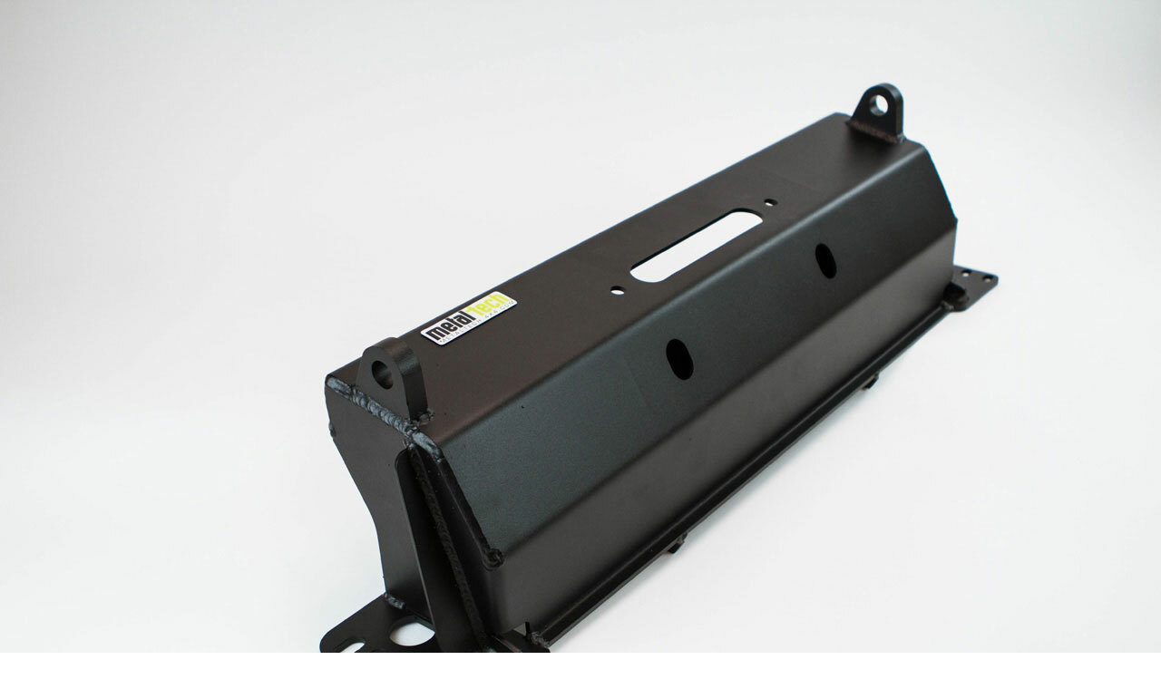

--- FILE ---
content_type: text/css
request_url: https://www.purefjcruiser.com/includes/templates/responsive_sheffield_blue/css/stylesheet.css
body_size: 9541
content:
body {margin: 0;background: #1f4f7d;font-family: Arial,Helvetica,sans-serif;font-size: 85%;color: #444;line-height:22px;}

/*bof basic elements*/
a img {border: none;}
a:link, #navEZPagesTOC ul li a {color:#00f;text-decoration:none;}
a:visited {color: #00f;text-decoration:none;}
a:hover, #navEZPagesTOC ul li a:hover, #navMain ul li a:hover, #navSupp ul li a:hover, #navCatTabs ul li a:hover {color: #006da6;}
a:active {color:#444443;}
h1 {font-weight:normal;color:#1f4f7d;font-size:160%;margin-bottom:30px;}
h2 {font-weight:normal;color:#1f4f7d;font-size:140%;}
h3 {font-size: 120%;font-weight:normal;}
h4, h5, h6, LABEL, h4.optionName, LEGEND, ADDRESS, .sideBoxContent, .larger{font-weight:normal;}
.biggerText {font-size:1.2em;}
.clearBoth {clear:both;}
.red {color: #F00;font-weight : bold;}
.bigred {font-family:verdana;font-size : 17px;font-weight : bold;color : #F00;}
.yellowback {font-family : arial, verdana, helvetica, sans-serif;font-size : 16px;font-weight : bold;color : #000000;background-color: #ffff99;}
.redback {font-family : arial, verdana, helvetica, sans-serif;font-size : 14px;font-weight : bold;color : #FFFFFF;background-color: #ff0000;}
.redirect {font-family : arial, verdana, helvetica, sans-serif;font-size : 24px;font-weight : bold;color : #cc0000;}
HR {margin-top: 0.5em;border:none;border-bottom:1px solid #dbdbce;margin-bottom:30px;margin-top:30px;}

/*bof form elements*/
CODE {font-family: arial, verdana, helvetica, sans-serif;font-size: 1em;}
FORM, SELECT, INPUT {display: inline;margin: 0.1em;;}
TEXTAREA {margin: auto;display: block;width: 95%;border:1px solid #ddd;background:#ddddde;margin-top:10px;margin-bottom:10px;}
input:focus, select:focus, textarea:focus {background: #fff;}
input {border:1px solid #ddd;background:#ddddde;height:40px;margin-bottom:10px;padding-left:10px;width:40%;}
FIELDSET {padding: 30px;margin: 0.5em 0em;border: 1px solid #dbdbce;margin-bottom:30px;margin-top:30px;}
#country{width:42%;}
LEGEND {font-weight: normal;padding: 15px;background:#1f4f7c;color:#fff;margin-left:-31px;border:1px solid #1f4f7d;}
LABEL, h4.optionName {line-height: 1.5em;padding: 0.2em;}
LABEL.checkboxLabel, LABEL.radioButtonLabel {margin: 0.5em 0.3em;color:#444;}
LABEL.inputLabel {width: 11em;float: left;color:#444;}
LABEL.inputLabelPayment {width: 15em;float: left;}
LABEL.selectLabel, LABEL.switchedLabel, LABEL.uploadsLabel  {width: 12em;float: left;}
P, ADDRESS {padding: 0.5em;}
ADDRESS {font-style: normal;}
input[type=hidden]{border:none;}
input[type=image], input[type=submit]{border:none;height:auto !important;width:auto !important;}
input[type=image]{background:none;}
input[type=radio], input[type=checkbox]{width:auto;height:auto;border:none;background:none;padding:0;}
input [type=submit], input[type=submit]{ -webkit-appearance: none;-webkit-border-radius: 0;}
input[type=file]{width:100%;}

/*bof warnings, errors, messages*/
.messageStackWarning, .messageStackError, .messageStackSuccess, .messageStackCaution {padding:0.2em;line-height:1.8em;border:0px solid #dbdbce;padding:15px;}
.messageStackWarning, .messageStackError {background-color:#000;color:#fff;}
.messageStackSuccess {background-color:#000;color:#fff;}
.messageStackCaution {background-color:#000;color:#fff;}
.messageStackCaution img{vertical-align:middle;margin-right:10px;}

/*bof wrappers - page or section containers*/
#main-container {margin:20px auto 0 auto;background:transparent;text-align:left;vertical-align:top;border:1px solid #dbdbce;}
#headerWrapper, #contentMainWrapper, #logoWrapper, #cartBoxListWrapper, #ezPageBoxList, #cartBoxListWrapper ul, #ezPageBoxList ul, #mainWrapper, #popupAdditionalImage, #popupImage {margin:0;padding:0em;}
#mainWrapper {margin:auto;} 
.centerBoxContents, .specialsListBoxContents, .categoryListBoxContents, .centerBoxContentsAlsoPurch, .attribImg {float:left;}
#tagline {margin:0;color:#444;font-size:150%;text-align:left;clear:both;margin-left:5px;margin-top:5px;}
#logo {margin-left:30px; margin-bottom: 80px;margin-top:-20px;}
#sendSpendWrapper {margin:0em 0em 1em 1em;border:1px solid #cacaca;float:right;}
.floatingBox, #accountLinksWrapper, #sendSpendWrapper, #checkoutShipto, #checkoutBillto, #navEZPagesTOCWrapper {margin:0;width:47%;}
.wrapperAttribsOptions {margin:0.3em 0em;}
#logoWrapper{}
.centerColumn{background:#fff;padding:0 30px 50px 30px;margin-bottom:50px;}

/*bof navigation*/
.navNextPrevCounter {margin:0;font-size:0.9em;}
.navNextPrevList {margin:0;padding:0.5em 0em;display:inline;white-space:nowrap;list-style-type:none;}
#navCategoryIcon, .buttonRow, #indexProductListCatDescription {margin:0.5em;}
#navBreadCrumb{margin:0 0 0 6px;padding:0.5em;font-size:0.95em;font-weight:normal;color:#a0a0a0;}
#navBreadCrumb i{font-size:130%;margin-left:3px;}

/*bof header*/
#headerWrapper{margin:0 auto;margin-bottom:-15px;}
#top-inner{background:none;}
.top-specials{text-transform:uppercase;border-radius:3px;letter-spacing:1px;line-height:24px;margin-right:20px;padding:0 10px;font-size:90%;float:left;background:rgba(0, 0, 0, 0.2);}
#top-middle{width:100%;background:#357fc6;padding-top:30px;}
#top-middle .onerow-fluid{padding-top:30px;border-radius:10px 10px 0 0;-webkit-border-radius:10px 10px 0 0;-moz-border-radius:10px 10px 0 0;}
#navMainWrapper {margin:0 auto;color:#444;margin-top:-100px;}
#navMain ul  {margin:0 auto;padding: 0px 0 0.5em 0;list-style-type:none;text-align:right;line-height: 1.5em;float:right;}
#navMain ul li {display:inline;}
#navMain ul li a {margin:0;padding:0em 1.0em;color: #444;text-decoration:none;white-space:nowrap;font-size:100%;}
#navMain ul li a:hover {color: #8db9fb;}
#navMain i{margin-right:10px;color: #006da6;font-size:120%;vertical-align:middle;}
#navMain i:hover{color:#fff;}
#navEZPagesTop {background-color:#444;}
#navEZPagesTop {margin:0;padding:0.5em;font-size:0.95em;font-weight:bold;color:#fffffd;}
#navEZPagesTop a{color:#fffffd;}
#navEZPagesTop a:hover {color:#f99d30;}
#navCatTabsWrapper {margin: 0em;background-color: #444;width:100%;height:1%;font-weight: bold;color: #fff;}
#navCatTabs ul  {margin: 0;padding:  0.5em 0em;list-style-type: none;text-align: center;line-height: 1.5em;}
#navCatTabs ul li {display: inline;}
#navCatTabs ul li a {text-decoration: none;padding: 0em 0.5em;margin: 0;color: #fffffd;white-space: nowrap;}
#navBreadCrumb {margin:18px 0 0 0;}
#navMainSearch {margin:0;float:right;position:relative;top:52px;z-index:11;}
.search-header-box {padding-left:10px;width:170px;height:32px;color:#444;border:1px solid #230f0f;text-transform:lowercase;font-size:75%;-moz-border-radius: 5px;opacity:0.6;filter: alpha(opacity=60);}
input.cssButton.submit_button.button.button_search{cursor:pointer;padding:6px 10px;background:#004d76;color:#fff;position:relative;top:6px;font-family: 'FontAwesome';font-size:180%;margin-left:-3px;}
input.button_search:hover{padding:6px 10px;background:#000;color:#fff;position:relative;top:6px;font-family: 'FontAwesome';font-size:180%;margin-left:-3px;}
#navMainSearch-mobile{display:none;}
#header-cart{font-size:140%;text-align:left;}
#cur-lan-header{float:right;margin-top:0px;margin-right:65px;position:relative;top:50px;}
.lang_header{float:left;width:40%;margin-top:4px;}
.currency_header{float:right;width:45%;margin-top:-4px;}
.header-checkout{color:#444;}
.header-checkout:hover{color:#1f4f7d;}
.stripe{height:41px;background:#24629f;border-top:1px solid #417db9;border-bottom:1px solid #417db9;margin-top:-27px;}

/*bof ezpages*/
#navEZPagesTOCWrapper {height:1%;border:1px solid #000;font-weight:bold;float:right;}
#navEZPagesTOC ul {margin:0;padding:0.5em 0em;list-style-type:none;line-height:1.5em;}
#navEZPagesTOC ul li {white-space: nowrap;}
#navEZPagesTOC ul li a {margin:0;padding:0em 0.5em;}

/*bof the main content classes*/
#contentColumnMain, #navColumnOne, #navColumnTwo, .centerBoxContents, .specialsListBoxContents, .categoryListBoxContents, .additionalImages, .centerBoxContentsSpecials, .centerBoxContentsAlsoPurch, .centerBoxContentsFeatured, .centerBoxContentsNew, .alert {vertical-align:top;}
#productDescription, .shippingEstimatorWrapper {padding:0.5em;}
.alert {margin-left:0.5em;color:#ff0001;}
.important {font-weight:bold;}
.gvBal {float:right;}
#bannerOne, #bannerTwo,  #bannerThree,  #bannerFour,  #bannerFive,  #bannerSix {padding:0.8em;}
.smallText, #siteinfoLegal, #siteinfoCredits, #siteinfoStatus, #siteinfoIP {font-size: 0.9em;}

/*bof shopping cart display*/
#cartContentsDisplay {border:1px solid #dfdfd7;}
#cartContentsDisplay td{padding-top:25px;padding-bottom:25px;border-bottom:1px solid #dbdbce;}
.cartQuantity input{margin-left:15px;}
.rowOdd {background-color:#fff;height:1.5em;vertical-align:top;}
.rowEven {background-color:#fff;height:1.5em;vertical-align:top;}
.tableHeading TH {background:#000;height:30px;color:#fff;}
.tableHeading{background-color:#000;color:#fff;}
#cartSubTotal {font-weight:normal;text-align:right;line-height:2.2em;background:#f4f4f4;font-size:120%;text-transform:uppercase;padding-top:20px;padding-bottom:20px;padding-right:10px;border-bottom:1px solid #dbdbce;border-left:1px solid #dbdbce;border-right:1px solid #dbdbce;}
.tableRow, .tableHeading, #cartSubTotal {height:2.2em;}
.cartProductDisplay, .cartUnitDisplay, .cartTotalDisplay, .cartRemoveItemDisplay, .cartQuantityUpdate, .cartQuantity, #cartInstructionsDisplay, .cartTotalsDisplay {padding:0.5em 0em;}
.cartUnitDisplay, .cartTotalDisplay {padding-right:0.2em;text-align:right;}
#scUpdateQuantity {width:2em;}
.cartQuantity {width:4.7em;}
.cartNewItem {color:#444443;position:relative;}
.cartOldItem {color:#444443;position:relative;}
.cartBoxTotal {text-align:right;font-weight:bold;}
.cartRemoveItemDisplay {width:3.5em;}
.cartAttribsList {margin-top:10px;margin-left:30px;}
.cart-products{margin-left:80px;}
#mediaManager {margin:0.2em;padding:0.5em;width: 50%;}
.mediaTitle {float:left;}
.mediaTypeLink {float:right;}
.normalprice, .productSpecialPriceSale {text-decoration:line-through;}
.productSpecialPrice, .productSalePrice, .productSpecialPriceSale, .productPriceDiscount {color:#ff0001;}
.orderHistList {margin:1em;padding:0.2em 0;} 
#cartBoxListWrapper ul, #ezPageBoxList ul {list-style-type:none;}
#cartBoxListWrapper li, #ezPageBoxList li, .cartBoxTotal {margin:0;padding:0.2em 0;} 
#cartBoxEmpty, #cartBoxVoucherBalance {font-weight: bold;}
.totalBox {padding: 0.2em;width:5.5em;text-align:right;}
.lineTitle, .amount {padding:0.2em;text-align:right;}
.amount {width:5.5em;}
.cart-update{margin:-5px 0 0 20px;}
#shoppingCartDefault .buttonRow{margin-bottom:30px;}
.mobile-only{display:none;}
.cartQuantity-mobile{display:none;}
#stateZone{width:300px;margin-top:10px;margin-bottom:10px;}
#shippingEstimatorContent h2{font-size:160%;color:#000;margin-bottom:30px;}
#shippingEstimatorContent .buttonRow{width:63%;margin-top:-20px;}
#shippingEstimatorContent .button_update{float:right;}
#shippingEstimatorContent table{margin-top:30px;border-collapse:collapse;}
#shippingEstimatorContent table td{border-bottom:1px solid #dbdbce;padding:10px;}
#seProductsHeading, #seTotalHeading{display:none;}

/*bof image display*/
#cartImage {margin:0.5em 1em;}

/*bof attributes*/
.attribImg {margin:0.3em 0;width:20%;}

/*bof list box contents*/
.centerBoxContents, .specialsListBoxContents, .categoryListBoxContents, .additionalImages, .centerBoxContentsSpecials, .centerBoxContentsAlsoPurch, .centerBoxContentsFeatured, .centerBoxContentsNew {margin: 1em 0;}

/*bof sideboxes*/
#navColumnOne {background-color:#fff;}
#navColumnTwo {background-color:#fff;}
h3.leftBoxHeading, h3.rightBoxHeading {color:#fff;font-weight:normal;font-size:110%;}
h3.leftBoxHeading a, h3.rightBoxHeading a{color:#fff;font-weight:normal !important;}
.leftBoxHeading, .centerBoxHeading, .rightBoxHeading {margin:0;padding:0.5em 0.2em;background:none;color:#fff;font-size:100%;font-weight:normal;text-transform:none !important;}
.centerBoxHeading{margin:50px 0 20px 0px;padding:10px 0px 10px 20px;background:#fff;color:#000;font-size:150%;}
.leftBoxContainer, .rightBoxContainer {margin:1.5em 0 20px 0;}
.rightBoxContainer{margin-right:-6px;}
.sideBoxContentItem, #reviewsContent{margin:20px 0 20px 0;}
.sideBoxContentItem a, #reviewsContent a{font-weight:normal;clear:both;margin-bottom:20px;padding-bottom:10px;}
.box-title a{color:#000;}
.box-title{margin:0 auto 10px auto;width:90%;}
.box-price{font-size:130%;color:#000;margin:0 auto 30px auto;padding-bottom:20px;width:90%;}
.sideBoxContent img, #reviewsContent img{margin-bottom:10px;}
.sideBoxContent {padding-top:20px;background:#fff;color:#686868;}
h3.leftBoxHeading a:hover {color:#1f4f7d;text-decoration:none;} 
h3.rightBoxHeading a:hover {color:#1f4f7d;text-decoration:none;}
#catBoxDivider {display:none;}
#specialsHeading a:hover, #whatsnewHeading a:hover, #featuredHeading a:hover {color:#444443;}
.centeredContent, TH, #cartEmptyText, #cartBoxGVButton, #cartBoxEmpty, #cartBoxVoucherBalance, #navCatTabsWrapper, #navEZPageNextPrev, #bannerOne, #bannerTwo,  #bannerThree,  #bannerFour,  #bannerFive,  #bannerSix, #siteinfoCredits, #siteinfoStatus, #siteinfoIP, .center, .cartRemoveItemDisplay, .cartQuantityUpdate, .cartQuantity, .cartTotalsDisplay, #cartBoxGVBalance, .leftBoxHeading, .centerBoxHeading,.rightBoxHeading, .productListing-data, .accountQuantityDisplay, .ratingRow, LABEL#textAreaReviews, #productMainImage, #reviewsInfoDefaultProductImage, #productReviewsDefaultProductImage, #reviewWriteMainImage, .centerBoxContents, .specialsListBoxContents, .categoryListBoxContents, .additionalImages, .centerBoxContentsSpecials, .centerBoxContentsAlsoPurch, .centerBoxContentsFeatured, .gvBal, .attribImg {text-align:center;}
#upProductsHeading {text-align:left;}
#upDateHeading {text-align:right;}
.side-search-box{margin-bottom:5px;width:80%;height:18px;border:1px solid #b5b5b5;}
#documentcategoriesContent, #categoriesContent, #informationContent, #moreinformationContent, #bestsellersContent{border:none;}
#categories .sideBoxContent{background:none;}
select, #musicgenresContent select, #manufacturersContent select{ background: linear-gradient(to bottom, #f8f8f8 0%, #f2f2f2 100%) repeat scroll 0 0 rgba(0, 0, 0, 0);border: 1px solid #ddd;background:#ddddde;border-radius:2px;box-shadow: 0 1px #FFFFFF inset;display: inline-block;height: 30px;min-width: 60px;position: relative;color:#666;}
#shoppincartHeading{font-size:170%;}
#shoppingcart .cartBoxTotal{font-weight:normal;font-size:130%;color:#000;}
#ezpagesContent, #informationContent, #moreinformationContent, #documentcategoriesContent, #categoriesContent{border-top:1px solid #dbdbce;padding-top:0;padding-left:0;padding-right:0;}
#documentcategoriesContent{padding-bottom:0;}
#ezpages .sideBoxContent{border:none;border-top:1px solid #dbdbce;}
#categoriesContent br{display:none;}
input.search-box{width:70%;height:33px;position:relative;top:1px;}
.ribbon1 {font-size: 16px !important;width: 110.8%;position: relative;background: #24629f;color: #fff; text-align: center;left:-25px;}
.ribbon1:before, .ribbon1:after {content: "";position: absolute;display: block;bottom: -1em;border: 0em solid #986794;z-index: -1;}
.ribbon1:before {left: -2em;border-right-width: 1.5em;border-left-color: transparent;}
.ribbon1:after {right: -2em;border-left-width: 1.5em;border-right-color: transparent;}
.ribbon1 .ribbon1-content:before, .ribbon1 .ribbon1-content:after {content: "";position: absolute;display: block;border-style: solid;border-color: #0f3f57 transparent transparent transparent;bottom: -1em;}
.ribbon1 .ribbon1-content:before {left: 0;border-width: 1em 0 0 1em;}
.ribbon1 .ribbon1-content:after {right: 0;border-width: 0;}
.ribbon2 {font-size: 16px !important;width: 108%;position: relative;background: #24629f;color: #fff;text-align: center;}
.ribbon2:before, .ribbon2:after {content: "";position: absolute;display: block;bottom: -1em;border: 0em solid #986794;z-index: -1;}
.ribbon2:before {left: -2em;border-right-width: 1.5em;border-left-color: transparent;}
.ribbon2:after {right: -2em;border-left-width: 1.5em;border-right-color: transparent;}
.ribbon2 .ribbon2-content:before, .ribbon2 .ribbon2-content:after {content: "";position: absolute;display: block;border-style: solid; border-color: #0f3f57 transparent transparent transparent;bottom: -1em;}
.ribbon2 .ribbon2-content:before {left: 0;border-width:0em 0 0 0em;}
.ribbon2 .ribbon2-content:after {right: 0;border-width: 1em 1em 0 0;}

/*bof misc*/
.back {float:left;}
.forward, #shoppingCartDefault #PPECbutton {float:right;}
.bold {font-weight:bold;}
.hiddenField {display:none;}
.visibleField {display:inline;}
#myAccountGen li, #myAccountNotify li {margin:0;} 
.accountTotalDisplay, .accountTaxDisplay {width:20%;text-align:right;}
.accountQuantityDisplay {width:10%;vertical-align:top;}
TR.tableHeading {background-color:#000;height:35px;font-weight:normal;text-transform:uppercase;}
#siteMapList {width:90%;float:right;}
.ratingRow {margin:1em 0 1.5em 0;width:90%;}
LABEL#textAreaReviews {font-weight:normal;margin: 1em 0;}
#popupShippingEstimator, #popupSearchHelp, #popupAdditionalImage, #popupImage, #popupCVVHelp, #popupCouponHelp, #popupAtrribsQuantityPricesHelp, #infoShoppingCart {background:none;}
.information {padding:10px 3px; line-height:150%;}
#shoppingcartBody #shippingEstimatorContent {clear:both;}
.seDisplayedAddressLabel {background-color:#000;text-align:center;color:#fff;}
.seDisplayedAddressInfo {text-transform: uppercase;text-align:center;font-weight:bold;}
#seShipTo {padding:0.2em;}

/*bof center boxes*/
.product_title {margin:20px auto 0 auto;min-height:45px;color:#444;font-size:110%;line-height:18px;width:90%;}
.product_title a{color:#787878;}
.product_title a:hover{color:#444;} 
.product_detail {margin-top:30px;margin-bottom:10px;}
.price, .pl-price{font-size:120%;margin-bottom:20px;}
.normalprice {margin-right:10px;font-size:80%;color:#ccc;}
.productSpecialPrice {font-size:110%;}
.productPriceDiscount{display:none;}
.box_image{margin:15px 0 20px 0;}
.centerBoxWrapper{clear:both;}

/*bof product listing*/
.productListing-even {border:1px dashed #ccc;}
.productListing-rowheading {background:none;height:30px;color:#a0a0a0;text-transform:uppercase;}
.tabTable th{border-bottom:1px solid #dbdbce;}
.productListing-rowheading a{color:#a0a0a0;}
.productListing-rowheading a:hover{color:#444443;}
#productsListingTopNumber {margin:5px 0 30px 0;}
#productsListingBottomNumber {margin-top:15px;margin-bottom:15px;clear:both;}
div#productsListingListingBottomLinks{margin-top:10px;}
#productListHeading {margin-bottom:30px;margin-top:25px;}
.tabTable {border:1px solid #dfdfe7;border-width:0 0 0 0;}
.productListing-data {padding:10px 0 10px 0;border-bottom:1px solid #dbdbce;}
#gridSorter {background:#e2e3e8;background: -moz-linear-gradient(top, #f8f8f8, #e2e3e8);background: -webkit-gradient(linear, 0% 0%, 0% 100%, from(#f8f8f8), to(#e2e3e8));background: -o-linear-gradient(top, #f8f8f8, #e2e3e8);margin:10px 0 0 0 ;width:100%;text-align:center;text-transform:uppercase;color:#f99d30;font-weight:bold;}
.more-info{float:left;}
.more-info a{color:#fff;}
.centerBoxContentsAlsoPurch, .centerBoxContentsProducts, .centerBoxContentsNew, .centerBoxContentsFeatured, .centerBoxContentsSpecials{border:1px solid #dbdbce;background:#f7f7f7;padding:20px 0px;width:30% !important;transition:background 2s ease; -webkit-transition:background 2s ease;-moz-transition: background 2s ease;  -o-transition:background 2s ease;text-align:center;margin-left:15px;margin-bottom:20px;min-height:472px;}
.listingProductImage{margin:0 auto;}
.centerBoxContentsAlsoPurch:hover, .centerBoxContentsProducts:hover, .centerBoxContentsNew:hover, .centerBoxContentsFeatured:hover, .centerBoxContentsSpecials:hover{border:1px solid #dbdbce;background:#f4f4f4;}
.itemTitle{font-weight:normal;color:#787878;min-height:50px;padding-left:20px;padding-right:20px;}
.itemTitle a{color:#1f4f7d;}
.itemTitle a:hover{color:#000;}
.listingDescription{font-size:110%;padding-left:20px;padding-right:20px;color:#444;}
.pl-details{margin-bottom:0px;}
#sorter select, #indexProductList form select{width:30%;margin-bottom:40px;}
#productsListingBottomNumber strong, #productsListingTopNumber strong{font-weight:normal;}
#productsListingListingBottomLinks a, #productsListingListingTopLinks a{padding:8px;background:#f4f4f4;border:1px solid #dbdbce;transition:background 2s ease; -webkit-transition:background 2s ease;-moz-transition: background 2s ease;  -o-transition:background 2s ease;}
#productsListingListingBottomLinks a:hover, #productsListingListingTopLinks a:hover{background:#000;color:#fff;}
.current{padding:8px;background:#000;color:#fff;border:1px solid #dbdbce;}

/*bof product info*/
#cartAdd {margin:0;padding:0;text-align:center;margin-top:30px;margin-bottom:30px;border-bottom:1px solid #dbdbce;padding-bottom:30px;}
#cartAdd input{width:50px;text-align:center;padding-left:0;}
input.cssButton.submit_button.button.button_in_cart, .button_in_cart:hover{display:block;width:100% !important;}
#product-divider {margin:10px 0 20px 0;border-bottom:1px solid #dbdbce;}
.navNextPrevWrapper {text-align:center;margin-bottom:20px;}
.navNextPrevCounter {text-align:center;margin-bottom:20px;margin-top:30px;}
#productName {font-weight:normal;font-size:160%;color:#444;margin-top:0px;margin-bottom:30px;}
#productDetailsList {margin:10px 0 10px 30px;}
#attribsOptionsText {font-weight:normal;}
#productAttributes{margin:10px 0;color:#444;}
.optionName {margin-top:0;} 
#alsoPurchased {margin-top:20px;}
#productPrices{text-align:center;color:#000;border-bottom:1px solid #dbdbce;padding-bottom:30px;margin-bottom:30px;}
#pi-left{float:left;margin-bottom:30px;width:45%;background:#f4f4f4;border:1px solid #dbdbce;padding:10px;}
#pi-right{float:right;background:#f4f4f4;border:1px solid #dbdbce;width:40%;padding:30px;}
#reviewsWrite .button_reviews{position:relative;top:20px;}
#reviewsDefault .button_goto_prod_details{position:relative;top:20px;}
#reviewsInfoDefault .button_goto_prod_details{position:relative;top:20px;}
#reviewsInfoDefault .button_write_review{position:relative;top:40px;}
.additionalImages img{width:50px;}
#productInfoLink{margin-top:20px;}
.pi-reviews, #productDetailsList, #productDescription{line-height:22px;color:#444;}
#productDescription{font-size:110%;}
.review-date{margin-top:10px;margin-bottom:10px;}
.pi-reviews{font-size:110%;}
.review-text{margin-bottom:30px;border-bottom:1px solid #dbdbce;padding-bottom:30px;}
#productReviewLink{float:right;margin-right:10px;margin-bottom:30px;}
.pi-reviews .button_write_review{font-size:110%;}
.pi-reviews-left{float:left;width:20%}
.pi-reviews-left .rating{margin-top:20px;}
.pi-reviews-right{float:right;width:75%;border-left:1px solid #dbdbce;padding-left:30px;}
.pi-reviews-wrapper{border:1px solid #dbdbce;background:#f4f4f4;margin-bottom:30px;padding:30px;}
.custom-tab-image{float:left;}
#custom-tab-text{color:#444;line-height:22px;font-size:110%;float:right;width:65%;}
.review-first{margin-bottom:30px;}
.review-first-write{color:#1f4f7d;}
.review-first-write:hover{text-decoration:underline;}
#horizontalTab{margin-top:30px !important;}
#productQuantityDiscounts {margin:0 auto;width:90%;}
#productQuantityDiscounts td{border-bottom:1px solid #ddd;border-left:1px solid #ddd;border-right:1px solid #ddd;}
.dark{background:#ddd;padding:10px 15px;}
#cartAdd-wrapper {position:relative;overflow:hidden;width:175px;margin:0 auto;}
span.ui-icon.ui-icon-triangle-1-n {position:absolute;top:1px;right:1px;padding:11px 20px;background: #ccc;color:#444;font-size:150%;cursor:pointer;}
span.ui-icon.ui-icon-triangle-1-s {position:absolute;top:1px;left:2px;padding:11px 20px;background: #ccc;color:#444;font-size:150%;cursor:pointer;}
span.ui-button-text:hover {color: #f6f6f6;}

/*bof mobile menu*/
#menu{width:102.1%;position:relative;left:-13px;}
.menu-shop{margin-left:35px;}
.menu-collapser {position:relative;background:transparent;color:#000;text-shadow: 0 1px 0 rgba(0,0,0,0.5);width: 100%;height: 48px;line-height: 48px;font-size: 16px;padding: 0 8px;box-sizing: border-box;-moz-box-sizing: border-box;-webkit-box-sizing: border-box;}
.collapse-button {position: absolute;right: 8px;top: 50%;width: 40px;background: #000;box-shadow: 0 1px 0 rgba(255, 255, 255, 0.1) inset, 0 1px 0 rgba(255, 255, 255, 0.075);padding: 7px 10px;text-shadow: 0 -1px 0 rgba(0, 0, 0, 0.25);cursor: pointer;font-size: 14px;text-align: center;transform: translate(0, -50%);-o-transform: translate(0, -50%);-ms-transform: translate(0, -50%);-moz-transform: translate(0, -50%);-webkit-transform: translate(0, -50%);box-sizing: border-box;-moz-box-sizing: border-box;-webkit-box-sizing: border-box}
.collapse-button:hover, .collapse-button:focus {background-image: none;background: #666;color: #fff;}
.collapse-button .icon-bar {background-color: #fff;border-radius: 1px 1px 1px 1px;box-shadow: 0 1px 0 rgba(0, 0, 0, 0.25);display: block;height: 2px;width: 18px;margin: 3px 0;}
ul.slimmenu, ul.slimmenu1 {list-style-type: none;margin: 0;padding: 0;width: 100%;}
ul.slimmenu li, ul.slimmenu1 li {position: relative;display: inline-block;background:transparent;}
ul.slimmenu > li, ul.slimmenu1 > li { margin-right: -5px; border-left: 0px solid #999 }
ul.slimmenu > li:first-child, ul.slimmenu1 > li:first-child { border-left: 0 }
ul.slimmenu > li:last-child, ul.slimmenu1 > li:last-child { margin-right: 0 }
ul.slimmenu li a {display: block;color: #fff;padding: 12px 34px 12px 34px;font-size: 130%;font-weight: normal;transition: background-color 0.5s ease-out;-o-transition: background-color 0.5s ease-out;-moz-transition: background-color 0.5s ease-out;-webkit-transition: background-color 0.5s ease-out;}
ul.slimmenu1 li a{display: block;color: #444;padding: 12px 34px 12px 34px;font-size: 16px;font-weight: normal;transition: background-color 0.5s ease-out;-o-transition: background-color 0.5s ease-out;-moz-transition: background-color 0.5s ease-out;-webkit-transition: background-color 0.5s ease-out;}
ul.slimmenu li a:hover, ul.slimmenu1 li a:hover {background:#1f4f7d;text-decoration: none;color:#fff;}
ul.slimmenu li .sub-collapser, ul.slimmenu1 li .sub-collapser {background: none;position: absolute;right: 0;top: 0;width: 28px;height: 100%;text-align: center;z-index: 999;cursor: pointer;}
ul.slimmenu li .sub-collapser:before, ul.slimmenu1 li .sub-collapser:before {content: '';display: inline-block;height: 100%;vertical-align: middle;margin-right: -0.25em;}
ul.slimmenu li .sub-collapser > i, ul.slimmenu1 li .sub-collapser > i {color:#fff;font-size:13px;display:inline-block;vertical-align:middle;}
ul.slimmenu li ul, ul.slimmenu1 li ul {margin: 0;list-style-type: none;}
ul.slimmenu li ul li, ul.slimmenu1 li ul li {background:#1f4f7d;width:190px;padding-left:20px;font-size:95%;}
ul.slimmenu li ul li a:hover, ul.slimmenu1 li ul li a:hover{color:#fff;}
ul.slimmenu li > ul, ul.slimmenu1 li > ul {display: none;position: absolute;left: -40px;top: 100%;z-index: 9999;}
ul.slimmenu li > ul > li ul, ul.slimmenu1 li > ul > li ul {display: none;position: absolute;left: 75%;top: 0;z-index: 999;}
ul.slimmenu.collapsed li, ul.slimmenu1.collapsed li {display: block;width: 99%;box-sizing: border-box;-moz-box-sizing: border-box;-webkit-box-sizing: border-box}
ul.slimmenu.collapsed li a, ul.slimmenu1.collapsed li a {display: block;border-bottom: 1px solid rgba(0, 0, 0, 0.075);box-sizing: border-box;-moz-box-sizing: border-box;-webkit-box-sizing: border-box}
ul.slimmenu.collapsed li .sub-collapser, ul.slimmenu1.collapsed li .sub-collapser {height: 45px;width:100px;}
ul.slimmenu.collapsed li > ul, ul.slimmenu1.collapsed li > ul {display: none;position: static;}
ul.slimmenu.collapsed li ul.level2, ul.slimmenu1.collapsed li ul.level2 {margin-left:-30px;width:99%;}
ul.slimmenu.collapsed li ul.level2 li ul, ul.slimmenu1.collapsed li ul.level2 li ul {margin-left:-30px;width:99%;}
ul.slimmenu li.aboutus-li ul li{width:600px;}
ul.slimmenu li.customer-service-li ul li{width:600px;}
#menu h2{color:#fff;}
.mega-about{float:left;width:70%;}
.aboutus-image{float:right;width:20%;margin-right:30px;margin-bottom:30px;}
.mega-confidence{margin-bottom:30px;margin-top:20px;}
#header-icons i{font-size:250%;margin-right:10px;margin-bottom:20px;}
.ribbon {width: 50%;position: relative;background: #24629f;color: #fff;}
.ribbon:before, .ribbon:after {content: "";position: absolute;display: block;bottom: -1em;border: 0 solid #986794;z-index: -1;}
.ribbon:before {left: -2em;border-right-width: 1.5em;border-left-color: transparent;}
.ribbon:after {right: -2em;border-left-width: 1.5em;border-right-color: transparent;}
.ribbon .ribbon-content:before, .ribbon .ribbon-content:after {content: "";position: absolute;display: block;border-style: solid;border-color: #0f3f57 transparent transparent transparent;bottom: -1em;}
.ribbon .ribbon-content:before {left: 0;border-width: 1em 0 0 1em;}
.ribbon .ribbon-content:after {right: 0;border-width: 1em 1em 0 0;}
.non-semantic-protector { position: relative; z-index: 1;}

/*bof expandale/contractable*/
.heading{text-transform:uppercase;font-size:110%;padding-bottom:25px;padding-top:15px;background:#1d1d1d url(../images/title-close.png) no-repeat 15px 50%;height:12px;padding-left:30px;color:#fff;font-family: 'Belleza', sans-serif;}
.minus{background:#1d1d1d url(../images/title-open.png) no-repeat 15px 50%;padding-left:30px;}
.content1{line-height:20px;}

/*bof home page*/
#home-text{margin-top:30px;font-size:100%;word-wrap:break-word;padding-top:30px;}

/*bof category*/
#categoryDescription{margin:15px 0 30px 0;font-size:100%;}
.categoryListBoxContents img{margin-bottom:20px;}
.categoryListBoxContents a{font-size:110%;color:#000;}
.categoryListBoxContents a:hover{color:#fff;}
.categoryListBoxContents {min-height: 196px;}
.categoryListBoxContents:hover{}
.categoryListBoxContents:hover a{color:#fff;}
.common-wrap{padding-top:20px;padding-bottom:20px;transition:background 2s ease; -webkit-transition:background 2s ease;-moz-transition: background 2s ease;  -o-transition:background 2s ease;background:#f4f4f4;border:1px solid #dbdbce;width:90%;margin:0 auto;}
.common-wrap:hover{background: #1f4f7d;}
#categoryImgListing{display:none;}
#indexProductListCatDescription, #categoryDescription{line-height:20px;background:#f4f4f4;border:1px solid #dbdbce;padding:25px 15px;}

/*bof footer*/
#flex-navSupp{margin-top:-65px;}
#navSuppWrapper {margin:0;padding: 0;background:#357fc6;font-weight: bold;}
#navSuppWrapper .onerow-fluid{border-radius:0 0 10px 10px;}
#navSuppWrapper a{color:#444;font-weight:normal;}
#siteinfoLegal{margin-top:30px;}
#siteinfoLegal {padding: .5em 0 0;width:100%;line-height:normal;clear:both;color:#fff;text-align:center;margin-bottom:10px;font-size:80%;}
#footer-bottom{padding: .5em 0 0;width:100%;line-height:normal;clear:both;color:#fff;text-align:center;padding-bottom:30px;font-size:80%;}
#siteinfoLegal a, #footer-bottom a {padding: 0 0.5em 0 0.5em;color: #fff;white-space: nowrap;}
#siteinfoLegal a:hover, #footer-bottom a:hover {color: #8db9fb;}
#bannerSix {margin-top:0px;padding-bottom:30px;background:#3680c9;}
.onerow-fluid>.col200 {margin-bottom:70px;}
#flex-navSupp ul {margin: 0;padding: 0.5em 0em;list-style-type: none;text-align:left;line-height: 1.5em;}
#flex-navSupp ul li {display: inline;}
#flex-navSupp ul li a {text-decoration: none;padding: 0em 0.5em;margin: 0;color: #ffffff;white-space: nowrap;}
.flexFooterCol {display:table-cell; }
#flex-navSupp .flexFooterCol a { color: #666564; font-weight: normal;font-size:110%;line-height:25px;}
.flexFooterCol h4 {color:#fff;text-align:left;font-weight:normal;margin-left:5px;font-size:140%;position:relative;z-index:1;margin-top:-40px;}
.ffCcol4 i{font-size:200%;padding:10px;color:#fff;background:#1f4f7d;transition:background 2s ease;-webkit-transition:background 2s ease;-moz-transition:background 2s ease;-o-transition:background 2s ease;min-width:30px;}
.ffCcol4 i:hover{background:#000;color:#fff;}
#flex-navSupp .flexFooterCol li {display: block; text-align: left;}
#flex-navSupp .flexFooterCol li span {display: block; text-align:center;}
#flex-navSupp .flexFooterCol.ffCcol1 li span.flexFooterColImage {text-align:left;}
#flex-navSupp .flexFooterCol.ffCcol1 {border:0;position:relative;left:50px;}
#flex-navSupp a.activePage {}
#flex-navSupp a:hover {color: #006da6;}





#flex-navSupp .ribbon-content{height:50px;}
#flex-navSupp .ribbon{width:102.2%;position:relative;left:-13px;}
.section h4{position:relative;z-index:11;margin-top:-35px;margin-bottom:60px;color:#fff;font-size:130%;}
#col_3 i{font-size:200%;margin-right:10px;background:#1f4f7d;padding:15px;color:#fff;}
#col_3 i:hover{background:#000;}
ul#col_1, ul#col_2, ul#col_3{margin-left:20%;}

/*bof css buttons*/
.cssButton, .cssButtonHover, .more-info {background-color:#000;transition:background 2s ease;-webkit-transition:background 2s ease;-moz-transition:background 2s ease;-o-transition:background 2s ease;color:#fffffd;text-transform:uppercase;text-align:center;white-space:nowrap;text-decoration:none;font-weight:normal;padding:0.8em 1.2em;}
.more-info{width:80px;margin:0 auto;}
.more-info:hover{background:#111111;}
.more-info .icon-circle-arrow-right:before{color:#fff !important;margin-left:5px;vertical-align:middle;}
.cssButtonHover {color:#fff;background:#286cab;text-decoration: none;}
.small_delete, .button_prev, .button_next, .button_search  {width: 7em;}
.button_sold_out_sm, .button_sold_out, .button_update_cart, .button_checkout, .button_login {width: 10em;}
.button_return_to_product_list, .button_add_selected {width: 22em;}
.button_in_cart{width: 19em;}  
.button_submit {width: 18em;}
.button_update_cart {color: red;}
.button_update_cartHover {color: #000;}
.button_in_cart{width:150px !important;font-size:120% !important;background:#1f4f7d;height:40px;}
.button_in_cartHover{background:#000;}
.button_add_selected{width:250px !important;height:auto;}
.button_search{height:auto !important;width:40px !important;background:#1f4f7d;border:none;position:relative;left:-3px;}
.button_buy_now .icon-circle-arrow-right:before{color:#fff !important;margin-left:5px;vertical-align:middle;}
.button_checkout{background:#1f4f7d;display:block;width:300px;font-size:130%;}
span.cssButton.normal_button.button.button_continue_shopping, .button_continue_shopping:hover{display:block;}

/*bof better categories*/
.betterCategories, .betterDocuments, .betterEzpages, .betterInformation, .betterMoreinformation, .betterBestsellers {}
.betterCategories a, .betterCategories a:visited, .betterDocuments a, .betterDocuments a:visited, .betterEzpages a, .betterEzpages a:visited, .betterInformation a, .betterInformation a:visited, .betterMoreinformation a, .betterMoreinformation a:visited, .betterBestsellers a, .betterBestsellers a:visited {display: block;background-color: #fffffe;border-top: 0px solid #ffffff;border-bottom:1px dashed #ccc;padding: 10px 4px 10px 20px;transition:background 2s ease;-webkit-transition:background 2s ease;-moz-transition:background 2s ease;-o-transition:background 2s ease;color:#000;}
.betterCategories a:hover, .betterCategories a:active, .betterDocuments a:hover, .betterDocuments a:active, .betterEzpages a:hover, .betterEzpages a:active, .betterInformation a:hover, .betterInformation a:active, .betterMoreinformation a:hover, .betterMoreinformation a:active, .betterBestsellers a:hover, .betterBestsellers a:active {background-color: #1f4f7d;color:#fff;}
.betterEzpages i, .betterMoreinformation i, .betterDocuments i, .betterInformation i, .betterCategories i{margin-right:20px;}
.cat-count{float:right;margin-right:20px;padding-left:20px;color:#fff;}
#moreinformation .sideBoxContent, #information .sideBoxContent{padding-top:0;padding-bottom:0;}

/*bof slide out*/
.slide-out-div {padding: 30px;width: 250px;height:auto !important;background: #fff;border: 1px solid #29216d;position:relative;z-index:999;border:1px solid #dbdbce;box-shadow: 0 5px 7px -5px #333;-moz-box-shadow:0 5px 7px -5px #333;-webkit-box-shadow:0 5px 7px -5px #333;}      

/*bof best sellers thumbnails*/
.bs-image{text-align:center;}
.bs-name{text-align:center;}
.bs-wrapper{margin-bottom:20px;border-bottom:0px solid #dbdbce;background:#fff;}
.bs-price{margin-top:15px;color:#000;font-size:120%;line-height:25px;}
.bs-price .normalprice{font-size:70%;}
.bs-price .productSpecialPrice{font-size:95%;}

/*bof reviews write*/
.review-write-left{float:left;width:40%;text-align:center;}
.review-write-right{float:right;width:55%;border:0px solid #444;}
#textAreaReviews{font-size:110%;}
#reviewsWritePrice{font-size:200%;color:#000;clear:both;}
#reviewsWrite .buttonRow{margin-bottom:20px;}
#reviews-cart{margin-top:30px;}

/*bof product reviews*/
.review-content{background:#f4f4f4;border:1px solid #dbdbce;padding:30px;line-height:22px;}
.reviews-left{float:left;width:20%;}
.reviews-right{float:right;width:75%;border-left:1px solid #dbdbce;padding-left:30px;}
#button-write{margin-top:60px;}
.productReviewsDefaultReviewer{margin-bottom:20px;}
.navSplitPagesResult strong{font-weight:normal;}

/*bof all reviews*/
.all-reviews-left{float:left;width:35%;text-align:center;}
.all-reviews-right{float:right;width:55%;border-left:1px solid #dbdbce;padding-left:30px;}
.reviews-details{margin:0px auto 30px auto;width:80px;}
.reviews-details .button_goto_prod_details{margin:0 auto;font-size:100%;}
.smallProductImage{}
.all-reviews-right h2{color:#444;}
#reviewsDefault .rating{margin-top:20px;margin-bottom:20px;}

/*bof my account*/
#myAccountNotify, #myAccountGen{list-style-type:none;font-size:110%;line-height:22px;}
#accountHistoryDefault .content{margin-right:30px;}

/*bof checkout*/
#checkoutConfirmDefault #cartContentsDisplay{margin-top:30px;margin-bottom:30px;}
#checkoutConfirmDefault #orderTotals{margin-bottom:30px;}
#checkoutSuccessLogoff .buttonRow{margin-bottom:30px;margin-top:30px;}
.buttonRow{margin-top:30px;}

/*bof contact form*/
.contact-left{float:left;width:48%;}
.contact-right{float:right;width:48%;}
#contactUsDefault fieldset{border:none;margin:0;}
.contact-left input[type=text]{width:90%;}
.contact-left .alert{float:right;}
#enquiry{height:175px;}
#contactUsDefault .buttonRow{margin-top:-30px;margin-right:30px;}
#contactUsNoticeContent{margin-bottom:30px;}
#contactUsDefault .success-back{margin-top:30px;}

/*bof advanced search*/
.floatingBox{width:40%;}
#advSearchDefault fieldset, #advSearchDefault legend{border:none;margin:0;}
#advSearchResultsDefault select{width:40%;margin-bottom:30px;margin-top:30px;}

/*bof back to top*/
#BackToTop {float: left;display:none;color: #fff;margin: 0;padding: 0;width:60px;text-decoration: none;border: 0px solid #000001;font: 54px Arial, Helvetica;position:fixed;top:550px;right:10px;background-color: #000;z-index:111;-moz-border-radius: 50%;-webkit-border-radius: 50%;border-radius: 50%;text-align:center;}
#BackToTop:before{position:absolute; font-family: FontAwesome;bottom:0;left:0;content: "\f106";background:#000;padding:5px 15px;padding-bottom:10px;-moz-border-radius: 50%;-webkit-border-radius: 50%;border-radius: 50%; }
#BackToTop span{border: 0px solid #000;display: block;padding: 0;cursor: pointer;background-color: #000001;-moz-border-radius: 50%;-webkit-border-radius: 50%;border-radius: 50%;}
#BackToTop:hover{background:#cccccd;border:0px solid #ccc;color:#ccc;}
#BackToTop span:hover{background:#cccccd;border:0px solid #ccc;color:#444;}

/*bof add to any*/
.a2a_svg{border-radius:0 !important;}
span.a2a_svg.a2a_s__default.a2a_s_pinterest{position:relative;background:none;}
span.a2a_svg.a2a_s__default.a2a_s_pinterest:before{position:absolute;font-family: FontAwesome;top:0;left:-5px;content: "\f231";font-size:250%;color:#fff;background:#cf0003;padding:0 15px;}

/*bof responsive full width tabs*/
.tabs {position: relative;width: 100%;overflow: hidden;margin: 1em 0 2em;font-weight: 300;z-index:0;}
.tabs nav {text-align: left;}
.tabs nav ul {padding: 0;margin: 0;list-style: none;display: inline-block;}
.tabs nav ul li {border: 1px solid #becbd2;border-bottom: none;margin-right: 10px;display: block;float: left;position: relative;}
.tabs nav li.tab-current {border: 1px solid #dbdbce;box-shadow: inset 0 2px #1f4f7d;border-bottom: none;z-index: 100;}
.tabs nav li.tab-current:before, .tabs nav li.tab-current:after {content: '';position: absolute;height: 1px;right: 100%;bottom: 0;width: 1000px;background: #dbdbce;}
.tabs nav li.tab-current:after {right: auto;left: 100%;width: 4000px;}
.tabs nav a {color: #becbd2;display: block;font-size: 130%;line-height: 2.5;padding: 0 1.25em;white-space: nowrap;}
.tabs nav a:hover {color: #768e9d;}
.tabs nav li.tab-current a {color: #1f4f7d;}
#tabs .content{border-left:1px solid #dbdbce;border-bottom:1px solid #dbdbce;border-right:1px solid #dbdbce;}
.content section {padding: 3em 1em;display: none;max-width: 1230px;margin: 0 auto;}
.content section:before, .content section:after {content: '';display: table;}
.content section:after {clear: both;}
.no-js .content section {display: block;padding-bottom: 2em;border-bottom: 1px solid #1f4f7d;}
.content section.content-current {display: block;}

@media screen and (max-width: 52.375em) {
	.tabs nav a:before {margin-right: 0;}
}

@media screen and (max-width: 32em) {
	.tabs nav ul, .tabs nav ul li a {width: 100%;padding: 0;}
	.tabs nav ul li {width: 29%;width: calc(29% + 1px);margin: 0 0 0 0px;padding-left:10px;}
}

/*bof index page */
#indexHomeBody .centerBoxHeading{display:none;}
#indexHomeBody #headerWrapper{margin:0 auto;}
